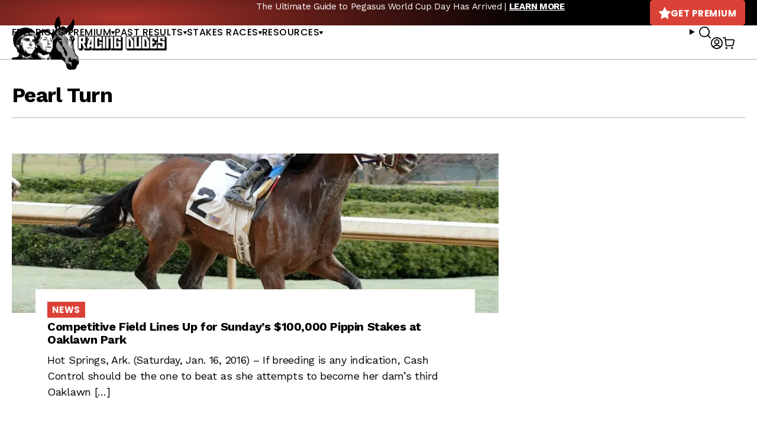

--- FILE ---
content_type: text/javascript; charset=utf-8
request_url: https://api.getdrip.com/client/track?url=https%3A%2F%2Fracingdudes.com%2Ftag%2Fpearl-turn%2F&visitor_uuid=7ffb497e7e3345b5bc9f2d8fb0d55ad8&_action=Visited%20a%20page&source=drip&drip_account_id=1895998&callback=Drip_194584890
body_size: -167
content:
Drip_194584890({ success: true, visitor_uuid: "7ffb497e7e3345b5bc9f2d8fb0d55ad8", anonymous: true });

--- FILE ---
content_type: text/javascript; charset=utf-8
request_url: https://api.getdrip.com/client/events/visit?drip_account_id=1895998&referrer=&url=https%3A%2F%2Fracingdudes.com%2Ftag%2Fpearl-turn%2F&domain=racingdudes.com&time_zone=UTC&enable_third_party_cookies=f&callback=Drip_533162027
body_size: -184
content:
Drip_533162027({ success: true, visitor_uuid: "7ffb497e7e3345b5bc9f2d8fb0d55ad8" });